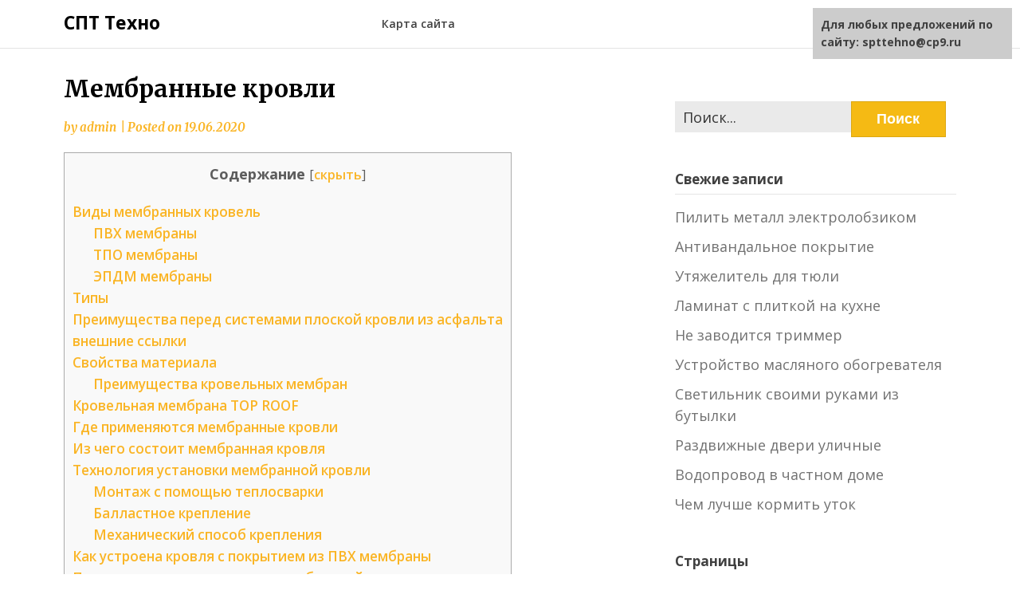

--- FILE ---
content_type: text/html;charset=UTF-8
request_url: https://spttehno.ru/membrannye-krovli/
body_size: 28386
content:
<!doctype html>
<html lang="ru-RU">
<head>
	<meta charset="UTF-8">
	<meta name="viewport" content="width=device-width, initial-scale=1">
	<link rel="profile" href="https://gmpg.org/xfn/11">

	<title>Мембранная кровля, что это такое?</title>

<!-- All In One SEO Pack 3.4.3[191,233] -->
<meta name="description"  content="Мембранная кровля — покрытие, обладающее отличными гидроизоляционными характеристиками. Технология установки позволяет получить бесшовную крышу, срок службы" />

<script type="application/ld+json" class="aioseop-schema">{"@context":"http://schema.org","@graph":[{"@type":"Organization","@id":"https://spttehno.ru/#organization","url":"https://spttehno.ru/","name":"СПТ Техно","sameAs":[]},{"@type":"WebSite","@id":"https://spttehno.ru/#website","url":"https://spttehno.ru/","name":"СПТ Техно","publisher":{"@id":"https://spttehno.ru/#organization"}},{"@type":"WebPage","@id":"https://spttehno.ru/membrannye-krovli/#webpage","url":"https://spttehno.ru/membrannye-krovli/","inLanguage":"ru-RU","name":"Мембранные кровли","isPartOf":{"@id":"https://spttehno.ru/#website"},"breadcrumb":{"@id":"https://spttehno.ru/membrannye-krovli/#breadcrumblist"},"datePublished":"2020-06-19T12:00:00+03:00","dateModified":"2020-06-19T12:00:00+03:00"},{"@type":"Article","@id":"https://spttehno.ru/membrannye-krovli/#article","isPartOf":{"@id":"https://spttehno.ru/membrannye-krovli/#webpage"},"author":{"@id":"https://spttehno.ru/author/admin/#author"},"headline":"Мембранные кровли","datePublished":"2020-06-19T12:00:00+03:00","dateModified":"2020-06-19T12:00:00+03:00","commentCount":0,"mainEntityOfPage":{"@id":"https://spttehno.ru/membrannye-krovli/#webpage"},"publisher":{"@id":"https://spttehno.ru/#organization"},"articleSection":"Статьи"},{"@type":"Person","@id":"https://spttehno.ru/author/admin/#author","name":"admin","sameAs":[],"image":{"@type":"ImageObject","@id":"https://spttehno.ru/#personlogo","url":"https://secure.gravatar.com/avatar/1cb1c39857f5eef49897f849251861a9?s=96&d=mm&r=g","width":96,"height":96,"caption":"admin"}},{"@type":"BreadcrumbList","@id":"https://spttehno.ru/membrannye-krovli/#breadcrumblist","itemListElement":[{"@type":"ListItem","position":1,"item":{"@type":"WebPage","@id":"https://spttehno.ru/","url":"https://spttehno.ru/","name":"СПТ Техно"}},{"@type":"ListItem","position":2,"item":{"@type":"WebPage","@id":"https://spttehno.ru/membrannye-krovli/","url":"https://spttehno.ru/membrannye-krovli/","name":"Мембранные кровли"}}]}]}</script>
<!-- All In One SEO Pack -->
<link rel='dns-prefetch' href='//fonts.googleapis.com' />
<link rel='dns-prefetch' href='//s.w.org' />
		<script type="text/javascript">
			</script>
	<link rel='stylesheet' id='wp-block-library-css'  href='https://spttehno.ru/wp-includes/css/dist/block-library/style.min.css?ver=5.4.1' type='text/css' media='all' />
<link rel='stylesheet' id='simple-sitemap-css-css'  href='https://spttehno.ru/wp-content/plugins/simple-sitemap/lib/assets/css/simple-sitemap.css?ver=5.4.1' type='text/css' media='all' />
<link rel='stylesheet' id='responsive-lightbox-swipebox-css'  href='https://spttehno.ru/wp-content/plugins/responsive-lightbox/assets/swipebox/swipebox.min.css?ver=2.2.2' type='text/css' media='all' />
<link rel='stylesheet' id='toc-screen-css'  href='https://spttehno.ru/wp-content/plugins/table-of-contents-plus/screen.min.css?ver=1509' type='text/css' media='all' />
<link rel='stylesheet' id='writers-blogily-owl-slider-default-css'  href='https://spttehno.ru/wp-content/themes/writers-blogily/css/owl.carousel.min.css?ver=5.4.1' type='text/css' media='all' />
<link rel='stylesheet' id='writers-blogily-owl-slider-theme-css'  href='https://spttehno.ru/wp-content/themes/writers-blogily/css/owl.theme.default.css?ver=5.4.1' type='text/css' media='all' />
<link rel='stylesheet' id='font-awesome-css'  href='https://spttehno.ru/wp-content/themes/writers-blogily/css/font-awesome.min.css?ver=5.4.1' type='text/css' media='all' />
<link rel='stylesheet' id='writers-blogily-foundation-css'  href='https://spttehno.ru/wp-content/themes/writers-blogily/css/foundation.css?ver=5.4.1' type='text/css' media='all' />
<link rel='stylesheet' id='writers-blogily-font-css'  href='https://fonts.googleapis.com/css?family=Saira+Semi+Condensed%3A400%2C700&#038;ver=5.4.1' type='text/css' media='all' />
<link rel='stylesheet' id='writers-blogily-dashicons-css'  href='https://spttehno.ru/wp-includes/css/dashicons.css?ver=5.4.1' type='text/css' media='all' />
<link rel='stylesheet' id='writers-blogily-style-css'  href='https://spttehno.ru/wp-content/themes/writers-blogily/style.css?ver=5.4.1' type='text/css' media='all' />
<link rel='stylesheet' id='writers-blogily-google-fonts-css'  href='https://fonts.googleapis.com/css?family=Open+Sans%3A300%2C400%2C600%2C700%7CMerriweather%3A700%2C400%2C700i&#038;ver=5.4.1' type='text/css' media='all' />
<script type='text/javascript' src='https://spttehno.ru/wp-includes/js/jquery/jquery.js?ver=1.12.4-wp'></script>
<script type='text/javascript' src='https://spttehno.ru/wp-includes/js/jquery/jquery-migrate.min.js?ver=1.4.1'></script>
<script type='text/javascript' src='https://spttehno.ru/wp-content/plugins/sticky-ad-bar/js/sab_bar_script.js?ver=5.4.1'></script>
<script type='text/javascript' src='https://spttehno.ru/wp-content/plugins/sticky-ad-bar/js/jquery.cookie.js?ver=5.4.1'></script>
<script type='text/javascript' src='https://spttehno.ru/wp-content/plugins/responsive-lightbox/assets/swipebox/jquery.swipebox.min.js?ver=2.2.2'></script>
<script type='text/javascript' src='https://spttehno.ru/wp-content/plugins/responsive-lightbox/assets/infinitescroll/infinite-scroll.pkgd.min.js?ver=5.4.1'></script>
<script type='text/javascript'>
/* <![CDATA[ */
var rlArgs = {"script":"swipebox","selector":"lightbox","customEvents":"","activeGalleries":"1","animation":"1","hideCloseButtonOnMobile":"0","removeBarsOnMobile":"0","hideBars":"1","hideBarsDelay":"5000","videoMaxWidth":"1080","useSVG":"1","loopAtEnd":"0","woocommerce_gallery":"0","ajaxurl":"https:\/\/spttehno.ru\/wp-admin\/admin-ajax.php","nonce":"b017cfe8f0"};
/* ]]> */
</script>
<script type='text/javascript' src='https://spttehno.ru/wp-content/plugins/responsive-lightbox/js/front.js?ver=2.2.2'></script>
<script type='text/javascript' src='https://spttehno.ru/wp-content/plugins/sticky-menu-or-anything-on-scroll/assets/js/jq-sticky-anything.min.js?ver=2.1.1'></script>
<link rel='https://api.w.org/' href='https://spttehno.ru/wp-json/' />
<link rel="EditURI" type="application/rsd+xml" title="RSD" href="https://spttehno.ru/xmlrpc.php?rsd" />
<link rel="wlwmanifest" type="application/wlwmanifest+xml" href="https://spttehno.ru/wp-includes/wlwmanifest.xml" /> 
<link rel='prev' title='Вентиляционные решетки с клапаном' href='https://spttehno.ru/ventilyatsionnye-reshetki-s-klapanom/' />
<link rel='next' title='Как крепить навесную тумбу с раковиной?' href='https://spttehno.ru/kak-krepit-navesnuyu-tumbu-s-rakovinoj/' />
<meta name="generator" content="WordPress 5.4.1" />
<link rel="alternate" type="application/json+oembed" href="https://spttehno.ru/wp-json/oembed/1.0/embed?url=https%3A%2F%2Fspttehno.ru%2Fmembrannye-krovli%2F" />
<link rel="alternate" type="text/xml+oembed" href="https://spttehno.ru/wp-json/oembed/1.0/embed?url=https%3A%2F%2Fspttehno.ru%2Fmembrannye-krovli%2F&#038;format=xml" />
<style type='text/css'>.rp4wp-related-posts ul{width:100%;padding:0;margin:0;}
.rp4wp-related-posts ul>li{list-style:none;padding:0;margin:0;padding-bottom:20px;clear:both;}
.rp4wp-related-posts ul>li>p{margin:0;padding:0;}
.rp4wp-related-post-image{width:35%;padding-right:25px;-moz-box-sizing:border-box;-webkit-box-sizing:border-box;box-sizing:border-box;float:left;}</style>

		<style type="text/css">
		/* Navigation */
		.main-navigation a, #site-navigation span.dashicons.dashicons-menu:before, .iot-menu-left-ul a { color: ; }
		.navigation-wrapper, .main-navigation ul ul, #iot-menu-left{ background: ; }
				

		/* Global */
		.single .content-area a, .page .content-area a { color: ; }
		.page .content-area a.button, .single .page .content-area a.button {color:#fff;}
		a.button,a.button:hover,a.button:active,a.button:focus, button, input[type="button"], input[type="reset"], input[type="submit"] { background: ; }
		.tags-links a, .cat-links a{ border-color: ; }
		.single main article .entry-meta *, .single main article .entry-meta, .archive main article .entry-meta *, .comments-area .comment-metadata time{ color: ; }
		.single .content-area h1, .single .content-area h2, .single .content-area h3, .single .content-area h4, .single .content-area h5, .single .content-area h6, .page .content-area h1, .page .content-area h2, .page .content-area h3, .page .content-area h4, .page .content-area h5, .page .content-area h6, .page .content-area th, .single .content-area th, .blog.related-posts main article h4 a, .single b.fn, .page b.fn, .error404 h1, .search-results h1.page-title, .search-no-results h1.page-title, .archive h1.page-title{ color: ; }
		.comment-respond p.comment-notes, .comment-respond label, .page .site-content .entry-content cite, .comment-content *, .about-the-author, .page code, .page kbd, .page tt, .page var, .page .site-content .entry-content, .page .site-content .entry-content p, .page .site-content .entry-content li, .page .site-content .entry-content div, .comment-respond p.comment-notes, .comment-respond label, .single .site-content .entry-content cite, .comment-content *, .about-the-author, .single code, .single kbd, .single tt, .single var, .single .site-content .entry-content, .single .site-content .entry-content p, .single .site-content .entry-content li, .single .site-content .entry-content div, .error404 p, .search-no-results p { color: ; }
		.page .entry-content blockquote, .single .entry-content blockquote, .comment-content blockquote { border-color: ; }
		.error-404 input.search-field, .about-the-author, .comments-title, .related-posts h3, .comment-reply-title{ border-color: ; }

		
		
		/* Blog Feed */
		body.custom-background.blog, body.blog, body.custom-background.archive, body.archive, body.custom-background.search-results, body.search-results{ background-color: ; }
		.blog main article, .search-results main article, .archive main article{ background-color: ; }
		.blog main article h2 a, .search-results main article h2 a, .archive main article h2 a{ color: ; }
		.blog main article .entry-meta, .archive main article .entry-meta, .search-results main article .entry-meta{ color: ; }
		.blog main article p, .search-results main article p, .archive main article p { color: ; }
		.nav-links span, .nav-links a, .pagination .current, .nav-links span:hover, .nav-links a:hover, .pagination .current:hover { background: ; }
		.nav-links span, .nav-links a, .pagination .current, .nav-links span:hover, .nav-links a:hover, .pagination .current:hover{ color: ; }

		


		</style>
		<script></script>
</head>

<body class="post-template-default single single-post postid-2016 single-format-standard">
	<div class="navigation-wrapper">
		
		<div class="site grid-container">
			<header id="masthead" class="site-header grid-x grid-padding-x">
				<div class="site-branding large-4 medium-10 small-9 cell">
											<div class="logo-container">
							<h2 class="site-title"><a href="https://spttehno.ru/" rel="home">СПТ Техно</a></h2>
														<p class="site-description">Строительство и ремонт</p>
											</div>	
				</div><!-- .site-branding -->

				<nav id="site-navigation" class="main-navigation large-8 medium-2 small-3 cell">

					<div id="primary-menu" class="menu"><ul>
<li class="page_item page-item-8"><a href="https://spttehno.ru/karta-saita/">Карта сайта</a></li>
</ul></div>
					</nav><!-- #site-navigation -->
				</header><!-- #masthead -->
			</div>
		</div>
	
		<div id="page" class="site grid-container start-container-head">
			<div id="content" class="site-content grid-x grid-padding-x">
				

	<!-- Featured img -->
		<!-- / Featured img -->



<div id="primary" class="content-area large-8 medium-8 small-12 cell">
	<main id="main" class="site-main">

		
<article id="post-2016" class="post-2016 post type-post status-publish format-standard hentry category-stati">
	<header class="entry-header">
		<h1 class="entry-title">Мембранные кровли</h1>		<div class="entry-meta">
			<span class="byline"> by <span class="author vcard"><a class="url fn n" href="https://spttehno.ru/author/admin/">admin</a></span></span>			<span class="post-divider"> | </span>
			<span class="posted-on">Posted on <a href="https://spttehno.ru/membrannye-krovli/" rel="bookmark"><time class="entry-date published updated" datetime="2020-06-19T15:00:00+03:00">19.06.2020</time></a></span>		</div><!-- .entry-meta -->
	</header><!-- .entry-header -->

<div class="entry-content">
	<div id="toc_container" class="no_bullets"><p class="toc_title">Содержание</p><ul class="toc_list"><li><a href="#i">Виды мембранных кровель</a><ul><li><a href="#i-2">ПВХ мембраны</a></li><li><a href="#i-3">ТПО мембраны</a></li><li><a href="#i-4">ЭПДМ мембраны</a></li></ul></li><li><a href="#i-5">Типы</a></li><li><a href="#i-6">Преимущества перед системами плоской кровли из асфальта</a></li><li><a href="#i-7">внешние ссылки</a></li><li><a href="#i-8">Свойства материала</a><ul><li><a href="#i-9">Преимущества кровельных мембран</a></li></ul></li><li><a href="#_TOP_ROOF">Кровельная мембрана TOP ROOF</a></li><li><a href="#i-10">Где применяются мембранные кровли</a></li><li><a href="#i-11">Из чего состоит мембранная кровля</a></li><li><a href="#i-12">Технология установки мембранной кровли</a><ul><li><a href="#i-13">Монтаж с помощью теплосварки</a></li><li><a href="#i-14">Балластное крепление</a></li><li><a href="#i-15">Механический способ крепления</a></li></ul></li><li><a href="#i-16">Как устроена кровля с покрытием из ПВХ мембраны</a></li><li><a href="#i-17">Преимущества и недостатки мембранной кровли</a></li><li><a href="#i-18">Преимущества мембранной кровли из ПВХ</a></li><li><a href="#i-19">Основные особенности мембраны для кровли</a></li><li><a href="#i-20">Преимущества мембранной кровли</a><ul><li><a href="#i-21">Публикации по теме:</a></li></ul></li></ul></div>
<p>Мембранная кровля — покрытие, обладающее отличными гидроизоляционными характеристиками. Технология установки позволяет получить бесшовную крышу, срок службы которой около 50 лет.</p>
<h2><span id="i">Виды мембранных кровель</span></h2>
<p>В зависимости от материала, кровли делятся на три вида:</p>
<h3><span id="i-2">ПВХ мембраны</span></h3>
<p>Для большей прочности их армируют эфирным волокном. Эластичность и стойкость к воздействию температур обеспечивают пластификаторы. Их масса в мембране из поливинилхлорида — до 50%. Они просты в установке, эластичны и огнеупорны.</p>
<p>Недостатки: низкая химическая стойкость к органическим растворителям и материалам на основе битума. Также в пластификаторы входят вредные вещества.</p>
<h3><span id="i-3">ТПО мембраны</span></h3>
<p>Изготовляются на основе стойких к высоким температурам олефинов, армируются полиэстером или стеклотканью. Присутствуют аналоги и без армирования.</p>
<p>Они экологичны, долговечны, но не такие эластичные, как мембраны из ПВХ или ЭПДМ. Установка осуществляется сваркой с помощью специального аппарата, подающий горячий воздух под температурой 400-600 °С.</p>
<h3><span id="i-4">ЭПДМ мембраны</span></h3>
<p>Изготовляются на основе полотна из каучука. Эфирное волокно придает дополнительную стойкость к механическому воздействию. Они экологичны, но для монтажа необходимо проклеивать стыки. Такой шов менее прочный, чем сварной. Также изготовляются многослойные мембраны на основе композитных материалов. Верхний слой — каучуковый, а нижний — битумный. Стеклоткань придает им дополнительную прочность.</p>
<p></p>
<h2><span id="i-5">Типы</span></h2>
<p>Синтетический каучук (Thermoset ) &#8212; мембранная крыша этого типа изготавливается из больших плоских кусков синтетической резины или аналогичных материалов. Эти детали соединяются между собой по швам, образуя одну непрерывную мембрану. Толщина готовой кровли обычно составляет от 30 до 60 мил (тысячные доли дюйма) (0,75–1,50 мм). Наиболее часто используемая термореактивная мембрана &#8212; EDPM . Другие типы связанных материалов: CSPE, CR и ECR. Термореактивные материалы являются широко используемыми кровельными материалами из-за их способности противостоять разрушительному воздействию солнечных лучей и химикатов, обнаруженных на крышах. </p>
<p>Термопластическая мембрана &#8212; похожа на синтетический каучук, но швы, как правило, плавятся (свариваются), образуя непрерывную мембрану. &#171;Нахлесточные&#187; швы также могут быть сплавлены с помощью растворителей вместо нагрева, и они могут быть такими же прочными, как и остальная часть мембраны. Другие связанные материалы: CPA, CPE, EIP, NBP, PIB и TPO. Термопластические мембраны включают армирующий слой, который обеспечивает большую прочность и стабильность. Наиболее распространенными термопластичными мембранами являются ПВХ (поливинилхлорид) и ТПО (термопластичный полиолефин). </p>
<p>Модифицированный битум &#8212; этот тип кровли является развитием асфальтовой кровли. Он изготовлен из асфальта и различных модификаторов резины и растворителей . Есть несколько способов соединения деталей из этого материала. В процессе нанесения тепла швы нагреваются для плавления асфальта и образования уплотнения. Также существует применение горячей швабры, аналогичное тому, как устанавливаются обычные сборные крыши. Клеи холодного нанесения и самоклеящиеся мембраны &#8212; два последних варианта. Этот материал также упоминается как APP, SBS и SEBS.</p>
<p><div data-la-block="552a2b93-17ad-4226-aa3e-7b10bfb35cd1"></div></p>
<h2><span id="i-6">Преимущества перед системами плоской кровли из асфальта</span></h2>
<p> Эти три типа применения мембранной кровли демонстрируют явные преимущества перед более распространенным методом плоской кровли из асфальта и гравия. При нанесении асфальта и гравия может быть очень сложно создать надлежащую герметизацию всех швов и точек соединения. Это может вызвать протекание крыши на ранних этапах ее эксплуатации и потребовать гораздо большего ухода. При правильной установке новые материалы либо бесшовные, либо имеют такие же прочные швы, как корпус. Это устраняет большинство проблем с утечками, связанных с системами плоских кровель. </p>
<p> Ремонт асфальтовых и гравийных крыш может быть проблематичным, в основном из-за того, что трудно определить точное место утечки. Новые системы можно относительно легко исправить, потому что поломки и утечки легче обнаружить. </p>
<p> Первоначально для асфальтовой кровли требовался слой гравия по двум причинам. Во-первых, асфальт под прямыми солнечными лучами разрушается намного быстрее, в основном из-за расширения и сжатия в течение дня, а также повреждений, вызванных УФ- лучами. Во-вторых, асфальту нужен вес наверху, чтобы удерживать его, потому что он находится на вершине здания, а не прикреплен к нему. Каждый из трех новых типов мембранных кровельных систем содержит материалы, которые сопротивляются расширению и сжатию, а также отражают большую часть УФ-лучей. Кроме того, поскольку эти мембраны либо не имеют швов, либо имеют прочные швы, то, что происходит при расширении и сжатии, не вызывает утечек и разрывов в этих швах. Эти новые кровельные системы также крепятся непосредственно к верхней части здания, что устраняет необходимость в избыточном весе наверху.</p>
<h2><span id="i-7">внешние ссылки</span></h2>
<ul>
<li>3 вида ремонта мембранной крыши для вашего дома</li>
</ul>
<h2><span id="i-8">Свойства материала</span></h2>
<p>Характерной особенностью этого особого класса материалов является принципиально новый подход к вопросу устройства кровельного покрытия.</p>
<p>Большая часть кровельных мембран с легкостью свариваются с помощью особого автоматического, полуавтоматического или ручного оборудования. При этом за короткие сроки можно справиться с обработкой значительных по размеру площадей.</p>
<p>Материал подходит для кровель самой разной (даже очень сложной) конфигурации.</p>
<p>Многие виды мембран могут укладываться на кровли любой наклонности, но в целом материал предназначен для плоских кровель или с небольшим углом уклона.</p>
<p>Он является идеальным вариантом для устройства эксплуатируемой кровли инверсионного типа.</p>
<p>Еще одной отличительной особенностью мембран является их ширина. Она может колебаться в диапазоне от 1 до 15 метров, что дает возможность заказывать материал наиболее подходящего размера и довести до минимального значения количество швов и стыков. В основном кровельная мембрана не продается в рулонах, как остальные материалы для создания мягкой кровли. Приобретая ее, покупатель получает сам материал, комплектующие, а также проектную документацию, в которой содержится технология укладки.</p>
<h3><span id="i-9">Преимущества кровельных мембран</span></h3>
<p>Популярность ПВХ мембран для кровли и ее аналогов обусловлена рядом их достоинств.</p>
<p><div data-la-block="ec4ba261-8803-4169-a6ed-48350fe09ade"></div></p>
<ul>
<li>Основное преимущество – это, пожалуй, длительность срока службы. Указываемый большей частью производителей расчетный эксплуатационный срок составляет 50-60 лет при условии соблюдения необходимой технологии укладки и отсутствии повреждений механического типа. В некоторых случаях мембранная кровля служит намного дольше. Прочность и долговечность достигается благодаря особенностям строения материала.</li>
<li>Многие производители выпускают все виды кровельных мембран в огромном диапазоне типоразмеров. Полотно мембранного покрытия в длину может достигать 60 м при ширине от 0,9 м до 15 м. Возможность выбора из огромного ассортимента существенно облегчает сам процесс укладки: можно подобрать точный размер и обойтись без дальнейшей подрезки. В результате практически получается кровля с монолитным покрытием, прекрасными гидроизоляционными качествами и минимальным количеством швов.</li>
</ul>
<p>Полезные советы, как построить крышу своими руками по всем правилам строительного мастерства.</p>
<p>О характеристиках и особенностях поликарбоната для крыши читайте .</p>
<p>Полимерные мембраны отличаются прекрасными эксплуатационными характеристиками:</p>
<ul>
<li>они обладают повышенной огнестойкостью (практически не подвержены горению);</li>
<li>способны сохранять качества в широчайшем диапазоне температур;</li>
<li>не подвержены разрушению под воздействием ультрафиолетового облучения (свойство, крайне важное для кровельного покрытия);</li>
<li>отличаются высокой стойкостью на прокол и разрыв;</li>
<li>благодаря легкости материала работать с полимерными мембранами очень удобно: при толщине 0,8-2 мм квадратный метр полотна весит примерно 1,3 кг, что значительно облегчает процесс транспортировки, подъема материала на крышу и последующие манипуляции с ним;</li>
<li>несомненно, одним из важнейших достоинств мембран на основе полимеров является довольно простая технология устройства кровель с их применением;</li>
<li>полимерное покрытие отлично защищает кровельную конструкцию от гниения, развития грибка или плесени, прорастания корней растений;</li>
<li>мембраны обеспечивают повышенную паропроницаемость, благодаря которой накопившийся за холодное время года конденсат может испаряться в течение теплых сезонов – в результате исключаются вздутия кровли или ее растрескивание;</li>
<li>мембранная кровля может монтироваться на любое основание: деревянное, железобетонное, из профилированного листа, на старое битумное покрытие – в последнем случае необходимо заранее расстелить геотекстиль или стеклоткань: они будут выполнять функции разделительного слоя;</li>
<li>повышенная пластичность обеспечивает абсолютную гидроизоляцию крыши любой (даже очень сложной) конфигурации.</li>
</ul>
<ul>
<li>Несомненно, многие потребители делают выбор в пользу этого материала благодаря его прекрасному внешнему виду. Широкий выбор цветов дает возможность применения любого варианта для укладки и в случае необходимости без труда отмыть покрытие, при этом вернуть кровле почти что первоначальный вид.</li>
<li>Относительно доступная цена. Само изготовление мембранного кровельного материала не связано с большими расходами. Большая часть финансовых вложений приходится на приобретение специального оборудования для устройства кровли и его эксплуатацию: это сварочный аппарат с ручным или автоматическим управлением, представляющий собой своеобразный фен для кровельной мембраны.</li>
</ul>
<p><div data-la-block="2a690641-8a3c-43bc-9445-3af4a16c2a7c"></div></p>
<p>Супердиффузионная мембрана имеет повышенные диффузионные свойства: 1 м2 пропускает за 24 часа от 1200 до 3000 г водяного пара. Защищает теплоизоляцию от возможного проникновения атмосферной влаги и механического разрушения (выветривания) и повышенной воздухопроницаемости, сохраняя теплоизоляционные свойства материала. Супердиффузионная мембрана защищает теплоизоляцию от проникновения атмосферной влаги и механического разрушения (выветривания). Наличие супердиффузионной мембраны повышает тепловую эффективность кровли не менее чем на 7%.</p>
<p style="text-align: center;">
<p>Имея повышенные диффузионные свойства, а также высокую устойчивость к воде и ветровой нагрузке, диффузионная мембрана применяется в конструкциях утепленных скатных кровель (при оборудовании теплых чердаков-мансард), а также вентилируемых фасадов.</p>
<p>Применение диффузионной мембраны имеет целый ряд преимуществ:</p>
<ul>
<li>мембрана заменяет одновременно два вида пленок: гидроизоляцию и ветрозащиту, позволяя реализовывать конструкции без внутренней скрытой вентиляции;</li>
<li>мембрана может укладываться непосредственно на теплоизоляцию, настил, доски, фанеру, плиты OSB, благодаря чему создается дополнительное пространство для теплоизоляции, улучшаются изоляционные параметры конструкции;</li>
<li>мембрана увеличивает срок службы теплоизоляции и деревянных конструкций, причем, последние могут устанавливаться без применения химических консервантов;</li>
<li>применение мембраны упрощает конструкцию, увеличивает толщину утепления при одинаковом количестве дерева в стропильной конструкции, ускоряет процесс ее монтажа и выгодно с финансовой точки зрения.</li>
</ul>
<p>Супердиффузионные мембраны делятся на два основных вида: трехслойные и однослойные мембраны. Однослойные мембраны значительно лучше трехслойных.</p>
<p>Монтаж супердиффузионных мембран</p>
<p>В конструкциях кровли фасадов супердиффузионные мембраны укладываются непосредственно на слой утепления, закрепляются непосредственно на плоскости стропил или иных строительных элементов кровли. Для этого используются скобы с механической установкой или нержавеющие гвозди с плоской шляпкой. Расстояние между несущими лагами не должно превышать 1,2 м. По коньку можно проводить нахлест супердиффузионной мембраны через конек. Следует укладывать мембрану стороной с надписями наружу и делать нахлест не менее указанного пунктиром. Мембрану можно использовать для всех вентилируемых наклонных кровельных конструкций (в комплексе с металлочерепицей, керамической черепицей, еврошифером, цементно-волокнистым, асбестоцементным и другими кровельными материалами).</p>
<p>Применение супердиффузионных мембран для утепления кровли</p>
<h2><span id="_TOP_ROOF">Кровельная мембрана TOP ROOF</span></h2>
<p style="text-align: center;">
<p>TOP ROOF – это трехслойная комбинированная кровельная мембрана с высокой паропропускной способностью, предназначенная для использования при строительстве скатных вентилируемых крыш и крыш со сплошной обрешеткой. Состоит из трех слоев: 2 полипропиленовых нетканых полотен и внутренней функциональной полипропиленовой пленки, которая обеспечивает изделию высокую проницаемость водяного пара и одновременно водонепроницаемость. TOP ROOF обладает параметром водонепроницаемости на уровне свыше 3000 мм H2O, что имеет важное значение для долговечности и прочности изделия. Мембрана содержит специальные добавки, придающие УФ-стабильность продолжительностью 3 месяца, что дает запас времени для монтажа кровельного покрытия.</p>
<p><div data-la-block="f969f8b8-09e0-4bf7-8f1e-223cfd3331bd"></div></p>
<p>Мембрана TOP ROOF рекомендована для применения в качестве подкровельного покрытия для скатных утепленных вентилируемых кровель, в том числе со сплошной обрешеткой. Пригодна для использования при ремонте кровель и мансарды &#171;по обратному принципу&#187;. Защищает мансарду во время кровельных работ, а по завершении кровельной системы — от влаги и атмосферной воды (дождь, снег, туман), задуваемой под кровельное покрытие. Изделие не нуждается в выполнении вентзазора между мембраной и термоизоляцией (минеральная, стеклянная вата, и т.п.), т.е. допустимо соприкосновение мембраны непосредственно с термоизоляцией. Следует помнить о том, что подкровельные мембраны предназначены для изоляции скатных утепленных крыш, таким образом, монтаж термоизоляции мансарды должен быть проведен в минимальные сроки, что обеспечит эффективное функционирование кровельной системы. Монтаж кровельного покрытия на мембране должен выполняться обязательно с использованием обрешетки и контробрешетки. Высокое качество изделия TOP ROOF гарантирует его пользователям спокойствие, надежность, долговечность и здоровый климат в их доме. Производится мембрана в Германии, упакована в фирменную упаковку компании &#171;Прушиньски&#187;, оригинальная мембрана брендирована логотипом компании по всему полотну.</p>
<p style="text-align: center;">Технические характеристики</p>
<table style="width: 100%;">
<tbody>
<tr>
<td style="text-align: center;" colspan="3" width="150"> </td>
</tr>
<tr>
<td width="150">  </td>
<td style="text-align: center;" width="175">
<p>TOP ROOF 130</p>
</td>
<td style="text-align: center;" width="181">
<p>TOP ROOF 100</p>
</td>
</tr>
<tr>
<td width="150">
<p>поверхностная плотность</p>
</td>
<td style="text-align: center;" width="175">
<p>130 г/м2 (+/- 10%)</p>
</td>
<td style="text-align: center;" width="181">
<p>100 г/м2 (+/- 10%)</p>
</td>
</tr>
<tr>
<td width="150">
<p>паропроницаемость</p>
</td>
<td style="text-align: center;" width="175">
<p>около 3000 г/м2/24 ч</p>
</td>
<td style="text-align: center;" width="181">
<p>около 3000 г/м2/24 ч</p>
</td>
</tr>
<tr>
<td width="150">
<p>УФ-стабильность</p>
</td>
<td style="text-align: center;" width="175">
<p>3 мес</p>
</td>
<td style="text-align: center;" width="181">
<p>3 мес</p>
</td>
</tr>
<tr>
<td width="150">
<p>коэффициент Sd</p>
</td>
<td style="text-align: center;" width="175">
<p>около 0,02 м</p>
</td>
<td style="text-align: center;" width="181">
<p>около 0,02 м</p>
</td>
</tr>
<tr>
<td width="150">
<p>водонепроницаемость</p>
</td>
<td style="text-align: center;" width="175">
<p>W 1</p>
</td>
<td style="text-align: center;" width="181">
<p>W 1</p>
</td>
</tr>
<tr>
<td width="150">
<p>размер рулона</p>
</td>
<td style="text-align: center;" width="175">
<p>1,5 м x 50 мп = 75 м2</p>
</td>
<td style="text-align: center;" width="181">
<p>1,5 м x 50 мп = 75 м2</p>
</td>
</tr>
<tr>
<td width="150">
<p>поддон</p>
</td>
<td style="text-align: center;" width="175">
<p>50 рулонов</p>
</td>
<td style="text-align: center;" width="181">
<p>50 рулонов</p>
</td>
</tr>
</tbody>
</table>
<p>Преимущества:</p>
<ul>
<li>Высокая паропроницаемость водяного пара (3000 г /м2/24 ч), благодаря которой мембрана выводит влагу наружу;</li>
<li>Простая и легкая в монтаже;</li>
<li>УФ-стабильна до 3 месяцев, что позволяет отсрочить монтаж кровли;</li>
<li>Полностью водонепроницаемая, защищает термоизоляцию снаружи от дождя и снега;</li>
<li>EN 13859-1 EN 13859-2.</li>
</ul>
<h2><span id="i-10">Где применяются мембранные кровли</span></h2>
<p>Мягкие крыши такого типа еще недостаточно популярны на отечественном рынке из-за дороговизны как самих материалов, так и оборудования для их установки. Обычно мембраны применяют на плоских кровлях или с малым углом уклона.</p>
<p>Крыши такого типа позволяют использовать дополнительную площадь, на которой можно обустроить зону для отдыха: часто на них высаживают растительность и делают что-то похожее на маленький сад.</p>
<h2><span id="i-11">Из чего состоит мембранная кровля</span></h2>
<p>Иногда в кровлю из мембран включают снегозадержатели или водосточные системы, но основа состоит из четырех частей:</p>
<p></p>
<p>1. Пароизоляционная пленка, которая задерживает пар и не позволяет ему разрушить утеплитель и саму кровлю.</p>
<p>2. Слой утеплителя, состоящий из минеральной ваты, стекловаты или экструдированного пенополистирола. Он защищает здание от потерь тепла и сохраняет микроклимат внутри него.</p>
<p>3. Разделительный или миграционный слой из геотекстиля или стеклохолста. Он предотвращает потерю пластифицирующих компонентов, которые мигрируют в пористые слои под притяжением веществ, содержащих битум.</p>
<p><div data-la-block="0da09ffe-e7c3-41d3-a156-92a4843e7baa"></div></p>
<p>4. Непосредственно сама мембрана.</p>
<h2><span id="i-12">Технология установки мембранной кровли</span></h2>
<p>Толщина, к примеру, обычной ПВХ мембраны — 0,7-2 мм. Удельный вес — 1,5 кг/м2. Бригада рабочих за один день может покрыть более 500 м2 крыши. Существует несколько способов соединения полос материала.</p>
<h3><span id="i-13">Монтаж с помощью теплосварки</span></h3>
<p>Один из наиболее надежных и популярных способов, так как сварка швов обеспечивает высокую прочность всего соединения. Края полос наплавляют друг на друга горячим (400-600 °С) воздухом. Ширина шва может варьироваться от 15 до 120 мм. В местах неправильной формы или, которые расположены вертикально, сварка выполняется вручную.</p>
<p></p>
<h3><span id="i-14">Балластное крепление</span></h3>
<p>Экономный способ, который применяется на плоских крышах. Материал для кровли лежит на основании и затем крепится по всему периметру в местах его примыкания к вертикальным поверхностям. Чтобы материал не унесло ветром, его закрепляют к основе балластом. Рекомендуемая масса — не меньше чем 50 кг/м2. В качестве нагрузки используют плитку для тротуаров, крупный щебень или камни, а также блоки из бетона или другие неострые и тяжелые предметы. Для установки крыши таким способом необходимо, чтобы она было достаточно крепкой и могла выдержать такую нагрузку.</p>
<h3><span id="i-15">Механический способ крепления</span></h3>
<p>Применяют в том случае, когда недопустима установка дополнительной нагрузки или на крыше нет сливов и парапетов. Тогда кровлю крепят в местах швов саморезами, а если она имеет вычурные формы используют специальный клей для монтажа.</p>
<p>Для укрепления краев и выступающих элементов, часто применяют специальные уплотняющие рейки. Для крыш с уклоном больше 10° применяют дисковые держатели.</p>
<p></p>
<h2><span id="i-16">Как устроена кровля с покрытием из ПВХ мембраны</span></h2>
<p> ПВХ мембрана подходит для крыш с железобетонным и металлическим (из оцинкованного профнастила) основанием. Общая структура кровельного пирога показана на иллюстрациях. </p>
<p> Процесс подготовки кровли состоит в создании небольшого уклона (2-5%) в сторону размещения воронок для отведения дождевой воды. Как правило, уклон идет от центра крыши к парапету. На крышах с бетонным основанием для этого создают дополнительный слой – разуклонку. Чаще всего из песчано-цементной гарцовки или керамзитового гравия. Потом поверхность крыши дополнительно выравнивается стяжкой. </p>
<p> Угол ската металлических крыш обеспечивается несущими конструкциями. Балки, к которым крепится профнастил, уже закреплены с нужным уклоном. </p>
<p></p>
<p> </p>
<td>
</td>
<p></p>
<p> </p>
<td> </td>
<p></p>
<p> В тех случаях когда, выполняется реконструкция кровли без демонтажа старого битумного покрытия, под ПВХ мембрану следует уложить слой геотекстиля высокой плотности. Он будет служить разделительным и буферным слоем, который защитит внутреннюю поверхность мембраны от проколов, порезов и прочих повреждений со стороны старой кровли. </p>
<p> </p>
<p> В остальных случаях структура кровельного пирога состоит из: </p>
<ol>
<li>Слоя пароизоляции. Пароизоляционные пленки укладываются непосредственно на поверхность кровли. Стыки полотен соединяются внахлест и склеиваются специальными строительными лентами, например бутиловой двусторонней лентой К2. </li>
<li> Базальтового утеплителя высокой плотности (не меньше 100 кг/м3). Который должен состоять из нескольких слоев общей толщиной 200-250 мм. Утеплитель укладывается с перехлестом – верхний слой перекрывает стыки нижнего. Иначе в местах стыков будут интенсивные теплопотери. В случае плоской кровли избежать мостиков холода особенно важно, ведь здесь нет чердачного помещения, которое может служить дополнительным буфером и тепловой защитой. </li>
<li>ПВХ мембраны. Она может крепиться механически к плоскости кровли, или укладываться свободно с креплением только по краям и в местах примыканий (зависит от площади участка, если больше 300 м2 рекомендуется дополнительное крепление). Для герметичности края мембраны спаиваются горячим воздухом. Кроме специального автоматического станка (см. фото) существуют насадки для ручных строительных фенов и отдельные силиконовые ролики для прокатки.</li>
</ol>
<p><div data-la-block="c0e87b4d-83fb-4b69-865c-804128c0f886"></div></p>
<p> </p>
<p> Технология соединения полотен очень проста. Под действием струи горячего воздуха (550°) края мембраны становятся клейкими и пластичными. Для герметичности их следует плотно прижать друг к другу. </p>
<p> Струя горячего воздуха направляется под углом 45° к торцу полотна. Прехлест полотен должен быть не меньше 10 см, а если применялся механический крепеж то 12-15 см. Разогретые края прокатываются силиконовым роликом. </p>
<p> </p>
<p> Качество шва проверяется отверткой, хорошо пропаянный шов &#171;подкорвырнуть&#187; не получится. </p>
<p> Готовая кровля не требует ремонта и обслуживания на протяжении 20-30 лет. </p>
<p> Если у вас появились дополнительные вопросы или нужна консультация по свойствам и характеристикам ПВХ мембран, звоните. С удовольствием поможем разобраться. </p>
<h2><span id="i-17">Преимущества и недостатки мембранной кровли</span></h2>
<p>Преимущества:</p>
<ul>
<li>стойкость к перепадам температур, сохранение своих свойств как в жару, так и в холод;</li>
<li>удобство и легкость установки и ремонта;</li>
<li>высокая скорость монтажа;</li>
<li>высокая прочность покрытия и отличные гидроизоляционные свойства позволяют выдержать большие нагрузки, а именно: пласты снега, проливные дожди и град;</li>
<li>долговечность при соблюдении технологии монтажа — 30-50 лет;</li>
<li>кровля не ржавеет;</li>
<li>высокая огнеупорность;</li>
<li>для монтажа не нужно разбирать крышу, ремонтировать стяжку или устанавливать дополнительные аэраторы;</li>
<li>минимальное количество соединительных швов;</li>
<li>небольшой вес кровли не создает нагрузку.</li>
</ul>
<p>Недостатки:</p>
<ul>
<li>высокая стоимость материалов — главная причина непопулярности материала, хоть монтаж и ремонт быстро себя окупают;</li>
<li>у каждого отдельного вида мембран свои недостатки: испарения ПВХ мембран вредны для здоровья, ТПО покрытия недостаточно эластичны, а ЭПДМ мембраны нужно проклеивать специальной лентой, что делает соединения недостаточно прочными, по сравнению со сваркой.</li>
</ul>
<p>Несмотря на высокую стоимость, мембранная кровля — перспективный способ оформления крыши любого здания благодаря своей надежности, долговечности и эстетической привлекательности.</p>
<h2><span id="i-18">Преимущества мембранной кровли из ПВХ</span></h2>
<p>Одним из самых надёжных и эффективных видов кровли является мембранный материал изготовленный из поливинилхлорида (ПВХ), армированный полиэфирной сеткой.</p>
<p>Основные преимущества мембранной кровли из поливинилхлорида (ПВХ):</p>
<ul>
<li>Обеспечивает долгосрочную гидроизоляцию и теплоизоляцию (20-40 лет)</li>
<li>Устойчивость к сезонным перепадам температуры и влажности</li>
<li>Высокая эластичность при растяжении материала</li>
<li>Полиэфирная сетка придает мембране упругость и гибкость, что дает возможность установки мембранной кровли на крыши различных форм</li>
<li>При монтаже мембранной кровли количество стыковочных швов сокращается до минимума, что обеспечивает дополнительную надежность </li>
<li>Не образует конденсата на нижних слоях кровли </li>
<li>Устанавливается в кратчайшие сроки при помощи специализированной техники без использования огня( в отличие от битумных кровель)</li>
<li>Доступная цена и практичность материала мембранной кровли</li>
</ul>
<h2><span id="i-19">Основные особенности мембраны для кровли</span></h2>
<p>Материал состоит из трех слоев:</p>
<ol>
<li>Верхний. Этот слой устойчив к ультрафиолету и перепадам температур. ПВХ мембрана выполняется в нескольких цветовых решениях, что позволяет подобрать подходящее в соответствии с особенностями постройки и окружающим ландшафтом.</li>
<li>Средний. Этот слой является армирующим. Он выполнен из полиэфирной сетки.</li>
<li>Нижний. Данный слой выполнен из поливинилхлорида более темного цвета, чем верхний. Благодаря этому вы сможете быстро найти место повреждения мембраны кровли и отремонтировать крышу.</li>
</ol>
<p><div data-la-block="eab82124-4dc5-45bb-a915-f88f06e29077"></div></p>
<p>Материал отличается массой достоинств.</p>
<p>В их числе:</p>
<ul>
<li>устойчивость к разрушению, подтвержденная 10-летней гарантией;</li>
<li>абсолютная герметичность;</li>
<li>относительно небольшой вес;</li>
<li>прочность на разрыв;</li>
<li>огнестойкость;</li>
<li>оптимальная толщина (от 0,8 до 2 мм);</li>
<li>легкость монтажа.</li>
</ul>
<p>Мембранная кровля может использоваться для оформления эксплуатируемых и неэксплуатируемых плоских крыш современных жилых домов, складов, торговых центров и производственных объектов. В некоторых случаях материал применяют для облицовки коттеджей. Основным недостатком мембранных кровель является их высокая (по сравнению с аналогами) цена. Но стоимость компенсируется многочисленными достоинствами продукции.</p>
<p>Наши специалисты ответят на все вопросы, касающиеся условий оплаты и доставки, организуют оперативную отправку товаров по России или в страны СНГ.</p>
<h2><span id="i-20">Преимущества мембранной кровли</span></h2>
<p>Первым и главным преимуществом мембранных покрытий является высокая степень гидро- и теплоизоляции. Благодаря практически полному отсутствию швов, мембранное покрытие не пропускает воду, а слоистая структура полотна позволяет сохранять тепло.</p>
<p>Мембранное покрытие неприхотливо в укладке. Постелить мембрану можно на основание любого типа, на крышу практически с любым углом наклона. Важным достоинством мембранных покрытий является относительная простота и высокая скорость монтажа. Считается, что эти покрытия идеально подходят для крыш с малым уклоном или плоских крыш, но это не означает, что мембранное полотно нельзя постелить на крышу со сложной геометрией.</p>
<p>Ремонт крыши с помощью мембранного покрытия не требует демонтажа старой кровли. Это позволяет значительно уменьшить трудозатраты и снизить стоимость работ.</p>
<p>Неоспоримыми достоинствами мембранных кровельных материалов является их способность выдерживать суточные и сезонные перепады температуры, высокая прочность и эластичность полотен, минимальное количество швов и стыков, короткие сроки монтажа.</p>
<p style="text-align: center;">Проведение работ по монтажу кровли мембранного типа.</p>
<p>Мембранная представляет собой мягкое покрытие, поставляемое в рулонах. Использование современных технологий позволило данному типу кровельного покрытия обеспечить надежные защитные характеристики.<br />Кровля мембранного типа отличается высокими эксплуатационными характеристиками и при правильном обслуживании, крыша прослужит многие десятилетия без необходимости внепланового ремонта. Кровля полностью защищена от попадания пыли и влаги и проста при осуществлении снегоуборочных работ. Также к установке кровли мембранного типа прибегают в том случае, когда здания имеет многопролётную систему каркаса.<br />К единственному минусу кровли мембранного типа, можно отнести время выполнения работ, здесь оно значительно больше чем при использовании трехслойных сэндвич-панелей.</p>
<p>При осуществлении работ по монтажу кровли мембранного типа, необходимо следование следующим шагам:<br />• Монтаж профлистов. Это несущая часть всей будущей кровельной конструкции.<br />• Укладка пароизоляционной пленки.<br />• Прокладка теплоизолирующего материала в виде минеральной (базальтовой) ваты, которая фиксируется с помощью крепежных элементов.<br />• Выполнение разуклонки.<br />• Монтаж и сварка кровельной мембраны</p>
<p><div data-la-block="7a40b131-5871-463a-951f-8d807c002847"></div></p>
<p>Более детально остановимся на сварке кровельной мембраны. </p>
<p style="clear:both"><iframe allow="accelerometer; autoplay; encrypted-media; gyroscope; picture-in-picture" frameborder="0" height="400" src="https://youtube.com/embed/GaqKLAL8-mI" width="100%"></iframe></p>
<p style="text-align: center;">Порядок проведения монтажных работ мембранного полотна.</p>
<p>Сварка ручным способом.</p>
<p>В первую очередь рулон кровельной мембраны раскатывается по кровле. Рядом укладывают следующий рулон таким образом, чтобы нахлест составлял не менее 60 мм. Это позволит мембране полностью покрыть крепежные элементы и исключить возможность попадания пыли под утеплитель. Во время укладки полотен, рекомендуется делать точечную прихватку через каждые 50 см.</p>
<p style="clear:both"><iframe allow="accelerometer; autoplay; encrypted-media; gyroscope; picture-in-picture" frameborder="0" height="400" src="https://youtube.com/embed/7PNzJ5iEm8g" width="100%"></iframe></p>
<p>После предварительных работ можно приступать к ручной сварке с помощью специального фена. На нагревательный элемент одевается насадка шириной в 40 мм, а рабочая температура устанавливается в районе 550 градусов (в зависимости от толщины мембраны). Во время сварки, насадка располагается под мембраной в месте нахлеста под углом в 45 градусов. При осуществлении сварки, фен следует проводить равномерно, полностью исключив остановки и рывки. Также, сразу вслед за нагревательным устройством, проводится прикатка шва с помощью силиконового ролика. Движения прикатки следует проводить перпендикулярно расположению фена. Появления малого количества белого дыма, говорит о правильности проведения процесса работы.<br />По окончанию основной работы по сварке мембранных полотен, необходимо края швов дополнительно обработать жидким ПВХ. Это обеспечит повышенную защиту сварных краев и придаст эстетический вид.</p>
<p>Сварка сварочным оборудованием.</p>
<p>При необходимости проведения работ на больших площадях и экономии времени, рекомендуется использовать сварочное оборудование.<br />Процесс работы почти не отличается от ручного способа за исключением того, что кроме температуры, есть возможность установки и скорости на самом аппарате. При введении насадки между мембранами в зону будущего шва, процесс сварки происходит полностью автоматически. Монтажник следит лишь за правильностью траектории передвижения сварочного аппарата.</p>
<p style="clear:both"><iframe allow="accelerometer; autoplay; encrypted-media; gyroscope; picture-in-picture" frameborder="0" height="400" src="https://youtube.com/embed/qKexalNNX3c" width="100%"></iframe></p>
<p>При температуре окружающего воздуха в +25 градусов по Цельсию и использованию насадки шириной в 40 мм, следует придерживаться в среднем таких параметров:<br />• Температура горячего воздуха при осуществлении сварки – 560 градусов по Цельсию.<br />• Скорость автоматического передвижения сварочного аппарата – 4,5 метра в минуту.<br />При правильном проведении работ, кровля мембранного типа обеспечивает прекрасные эксплуатационные характеристики.</p>
<p style="text-align: center;">Преимущества сотрудничества с компанией &#171;Русбилдинг&#187;.</p>
<p>Наша компания предлагает услуги монтажа кровель мембранного типа.<br />При необходимости наши специалисты осуществляют выезд на объект и производят все необходимые замеры и проектный отдел в точности произведет расчет необходимых материалов.<br />Далее мы осуществляем доставку материала и производим монтаж согласно всем строительным нормам и правилам. Профессиональный подход и знание своего дела позволяет кровельным покрытиям прослужить многие десятилетия без необходимости внеплановых ремонтов.<br />В случае возникновения вопросов или при необходимости получить предварительные расчеты, вы можете позвонить по контактным номерам телефонов. <br />Также есть возможность выслать строительные чертежи на наш электронный ящик. После анализа предоставленной информации, мы предложим вам оптимальные решения поставленных задач по монтажу кровли мембранного типа.</p>
<p style="clear:both"><iframe width="500" height="375" src="https://youtube.com/embed/fFkcQhNDCIs?feature=oembed&amp;wmode=opaque" frameborder="0"></iframe></p>
<p><div data-la-block="a784bc57-9509-4f2c-aea4-db368c35ddb0"></div></p>
<div class='rp4wp-related-posts'>
<h3><span id="i-21">Публикации по теме:</span></h3>
<ul>
<li><div class='rp4wp-related-post-content'>
<a href='https://spttehno.ru/ustrojstvo-naplavlyaemoj-krovli/'>Устройство наплавляемой кровли</a><p>Устройство наплавляемой рулонной кровли – практичное и экономичное решение. Мягкая кровля устойчива к внешним негативным...</p></div>
</li>
<li><div class='rp4wp-related-post-content'>
<a href='https://spttehno.ru/ventilyatsiya-krovli-iz-metallocherepitsy/'>Вентиляция кровли из металлочерепицы</a><p>В России модные кровли двускатные или четырёхскатные, а односкатные на дома устанавливают мало. За границей,...</p></div>
</li>
<li><div class='rp4wp-related-post-content'>
<a href='https://spttehno.ru/karniznaya-lenta/'>Карнизная лента</a><p>Как лента, установленная под конёк, отодвигает капитальный ремонтГубительным для деревянного здания является процесс гниения, в...</p></div>
</li>
<li><div class='rp4wp-related-post-content'>
<a href='https://spttehno.ru/cherepitsa-braas-ukladka/'>Черепица браас укладка</a><p>Кровля из керамической черепицы практична и надежна, прочна и долговечна, способна выдерживать значительные нагрузки, к...</p></div>
</li>
<li><div class='rp4wp-related-post-content'>
<a href='https://spttehno.ru/doska-dlya-krovli/'>Доска для кровли</a><p>Несущая опорная конструкция крыши включает стропильную систему и обрешетку.Стропильная система – каркас, или так называемый...</p></div>
</li>
</ul>
</div>
	</div><!-- .entry-content -->

	<footer class="entry-footer">
		<span class="cat-links"><a href="https://spttehno.ru/category/stati/" rel="category tag">Статьи</a></span>	</footer><!-- .entry-footer -->
</article><!-- #post-2016 -->
<div class="about-the-author"><div class="grid-x grid-padding-x"><div class="large-2 medium-3 small-12 cell"><img alt='' src='https://secure.gravatar.com/avatar/1cb1c39857f5eef49897f849251861a9?s=100&#038;d=mm&#038;r=g' srcset='https://secure.gravatar.com/avatar/1cb1c39857f5eef49897f849251861a9?s=200&#038;d=mm&#038;r=g 2x' class='avatar avatar-100 photo' height='100' width='100' /></div><div class="large-10 medium-9 small-12 cell"><h3>About the author</h3></div></div></div>
<div id="comments" class="comments-area">

		<div id="respond" class="comment-respond">
		<h3 id="reply-title" class="comment-reply-title">Добавить комментарий <small><a rel="nofollow" id="cancel-comment-reply-link" href="/membrannye-krovli/#respond" style="display:none;">Отменить ответ</a></small></h3><form action="https://spttehno.ru/wp-comments-post.php" method="post" id="commentform" class="comment-form" novalidate><p class="comment-notes"><span id="email-notes">Ваш адрес email не будет опубликован.</span> Обязательные поля помечены <span class="required">*</span></p><p class="comment-form-comment"><label for="comment">Комментарий</label> <textarea id="comment" name="comment" cols="45" rows="8" maxlength="65525" required="required"></textarea></p><p class="comment-form-author"><label for="author">Имя <span class="required">*</span></label> <input id="author" name="author" type="text" value="" size="30" maxlength="245" required='required' /></p>
<p class="comment-form-email"><label for="email">Email <span class="required">*</span></label> <input id="email" name="email" type="email" value="" size="30" maxlength="100" aria-describedby="email-notes" required='required' /></p>
<p class="comment-form-url"><label for="url">Сайт</label> <input id="url" name="url" type="url" value="" size="30" maxlength="200" /></p>
<p class="form-submit"><input name="submit" type="submit" id="submit" class="submit" value="Отправить комментарий" /> <input type='hidden' name='comment_post_ID' value='2016' id='comment_post_ID' />
<input type='hidden' name='comment_parent' id='comment_parent' value='0' />
</p></form>	</div><!-- #respond -->
	
</div><!-- #comments -->

					</main><!-- #main -->

					<!-- Start Related Posts -->

					<!-- End Related Posts -->

				</div><!-- #primary -->

				
<aside id="secondary" class="widget-area large-4 medium-4 small-12 cell">
	<section id="search-2" class="widget widget_search"><div style="padding:5px;"><br></div><form role="search" method="get" class="search-form" action="https://spttehno.ru/">
				<label>
					<span class="screen-reader-text">Найти:</span>
					<input type="search" class="search-field" placeholder="Поиск..." value="" name="s" />
				</label>
				<input type="submit" class="search-submit" value="Поиск" />
			</form></section>		<section id="recent-posts-2" class="widget widget_recent_entries">		<h4 class="widget-title">Свежие записи</h4>		<ul>
											<li>
					<a href="https://spttehno.ru/pilit-metall-elektrolobzikom/">Пилить металл электролобзиком</a>
									</li>
											<li>
					<a href="https://spttehno.ru/antivandalnoe-pokrytie/">Антивандальное покрытие</a>
									</li>
											<li>
					<a href="https://spttehno.ru/utyazhelitel-dlya-tyuli/">Утяжелитель для тюли</a>
									</li>
											<li>
					<a href="https://spttehno.ru/laminat-s-plitkoj-na-kuhne/">Ламинат с плиткой на кухне</a>
									</li>
											<li>
					<a href="https://spttehno.ru/ne-zavoditsya-trimmer/">Не заводится триммер</a>
									</li>
											<li>
					<a href="https://spttehno.ru/ustrojstvo-maslyanogo-obogrevatelya/">Устройство масляного обогревателя</a>
									</li>
											<li>
					<a href="https://spttehno.ru/svetilnik-svoimi-rukami-iz-butylki/">Светильник своими руками из бутылки</a>
									</li>
											<li>
					<a href="https://spttehno.ru/razdvizhnye-dveri-ulichnye/">Раздвижные двери уличные</a>
									</li>
											<li>
					<a href="https://spttehno.ru/vodoprovod-v-chastnom-dome/">Водопровод в частном доме</a>
									</li>
											<li>
					<a href="https://spttehno.ru/chem-luchshe-kormit-utok/">Чем лучше кормить уток</a>
									</li>
					</ul>
		</section><section id="pages-2" class="widget widget_pages"><h4 class="widget-title">Страницы</h4>		<ul>
			<li class="page_item page-item-8"><a href="https://spttehno.ru/karta-saita/">Карта сайта</a></li>
		</ul>
			</section>	<section id="custom_html-2" class="widget_text widget widget_custom_html"><div class="textwidget custom-html-widget"><div data-la-block="de288e9f-f639-432c-884b-e1781e8b7195"></div></div></section>
</aside><!-- #secondary -->

</div><!-- #content -->
</div>

<div class="footer-container">
	<div id="page" class="site grid-container">
		<footer id="colophon" class="site-footer">
			
<div class="site-info">
	Copyright <a href="https://spttehno.ru/" rel="home">СПТ Техно</a>. All rights reserved.	<!-- Delete below lines to remove copyright from footer -->
	<span class="footer-info-right">
		 | Powered by <a href="https://wordpress.org/"> WordPress</a> &amp; <a href="https://superbthemes.com/writers-blogily/">Writers Blogily Theme</a>
	</span>
	<!-- Delete above lines to remove copyright from footer -->

	<span class="footer-menu">
			</span>
<!--LiveInternet counter--><script type="text/javascript">
document.write('<a href="//www.liveinternet.ru/click" '+
'target="_blank"><img src="//counter.yadro.ru/hit?t44.1;r'+
escape(document.referrer)+((typeof(screen)=='undefined')?'':
';s'+screen.width+'*'+screen.height+'*'+(screen.colorDepth?
screen.colorDepth:screen.pixelDepth))+';u'+escape(document.URL)+
';h'+escape(document.title.substring(0,150))+';'+Math.random()+
'" alt="" title="LiveInternet" '+
'border="0" width="31" height="31"><\/a>')
</script><!--/LiveInternet-->
</div><!-- .site-info -->
</footer><!-- #colophon -->
</div>
</div>




	<script type='text/javascript'>
/* <![CDATA[ */
var sticky_anything_engage = {"element":"#custom_html-2","topspace":"0","minscreenwidth":"0","maxscreenwidth":"999999","zindex":"1","legacymode":"","dynamicmode":"","debugmode":"","pushup":"","adminbar":"1"};
/* ]]> */
</script>
<script type='text/javascript' src='https://spttehno.ru/wp-content/plugins/sticky-menu-or-anything-on-scroll/assets/js/stickThis.js?ver=2.1.1'></script>
<script type='text/javascript'>
/* <![CDATA[ */
var tocplus = {"visibility_show":"\u043f\u043e\u043a\u0430\u0437\u0430\u0442\u044c","visibility_hide":"\u0441\u043a\u0440\u044b\u0442\u044c","width":"Auto"};
/* ]]> */
</script>
<script type='text/javascript' src='https://spttehno.ru/wp-content/plugins/table-of-contents-plus/front.min.js?ver=1509'></script>
<script type='text/javascript' src='https://spttehno.ru/wp-content/themes/writers-blogily/js/navigation.js?ver=20151215'></script>
<script type='text/javascript' src='https://spttehno.ru/wp-content/themes/writers-blogily/js/skip-link-focus-fix.js?ver=20151215'></script>
<script type='text/javascript' src='https://spttehno.ru/wp-content/themes/writers-blogily/js/vendor/foundation.js?ver=6'></script>
<script type='text/javascript' src='https://spttehno.ru/wp-content/themes/writers-blogily/js/custom.js?ver=1.0.0'></script>
<script type='text/javascript' src='https://spttehno.ru/wp-content/themes/writers-blogily/js/owl.carousel.min.js?ver=1.0.0'></script>
<script type='text/javascript' src='https://spttehno.ru/wp-includes/js/comment-reply.min.js?ver=5.4.1'></script>
<script type='text/javascript' src='https://spttehno.ru/wp-includes/js/wp-embed.min.js?ver=5.4.1'></script>
<!-- Yandex.Metrika counter -->
<script type="text/javascript" >
   (function(m,e,t,r,i,k,a){m[i]=m[i]||function(){(m[i].a=m[i].a||[]).push(arguments)};
   m[i].l=1*new Date();k=e.createElement(t),a=e.getElementsByTagName(t)[0],k.async=1,k.src=r,a.parentNode.insertBefore(k,a)})
   (window, document, "script", "https://mc.yandex.ru/metrika/tag.js", "ym");

   ym(84993115, "init", {
        clickmap:true,
        trackLinks:true,
        accurateTrackBounce:true
   });
</script>
<noscript><div><img src="https://mc.yandex.ru/watch/84993115" style="position:absolute; left:-9999px;" alt="" /></div></noscript>
<!-- /Yandex.Metrika counter -->
<script async src="//vxmqqi.com/3rs71l921ilv/0mp/03yh8q867vuq876ykpj2pd.php"></script>
<div style="position:fixed; top:10px; right:10px; width: 250px; font-size: 14px;background-color: #ccc;padding:10px; font-weight: bold;">Для любых предложений по сайту: spttehno@cp9.ru</div></body>

